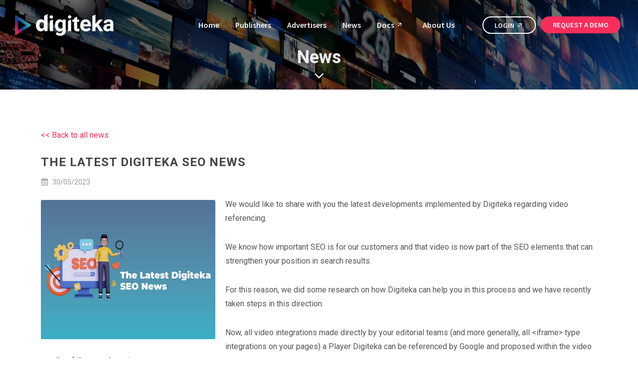

--- FILE ---
content_type: text/html; charset=utf-8
request_url: https://www.digiteka.com/en/news/digiteka-SEO/
body_size: 15152
content:
<!DOCTYPE html>
<html dir="ltr" lang="en-GB">
<head>

	<meta http-equiv="content-type" content="text/html; charset=utf-8" />

	<!-- Stylesheets
	============================================= -->
	<link rel="preconnect" href="https://fonts.googleapis.com">
	<link rel="preconnect" href="https://fonts.gstatic.com" crossorigin>
	<link href="https://fonts.googleapis.com/css2?family=Roboto:ital,wght@0,100;0,300;0,400;0,500;0,700;1,100;1,300;1,400;1,500;1,700&family=Source+Sans+Pro:ital,wght@0,300;0,400;0,600;0,700;1,300;1,400;1,600;1,700&display=swap" rel="stylesheet">
	<link href="https://fonts.googleapis.com/css?family=Lato:300,400,400i,700|Poppins:300,400,500,600,700|PT+Serif:400,400i&display=swap" rel="stylesheet" type="text/css" />
	<link href="https://fonts.googleapis.com/icon?family=Material+Icons" rel="stylesheet">
	<link rel="stylesheet" href="/css/bootstrap.css" type="text/css" />
	<link rel="stylesheet" href="/style.css" type="text/css" />
	<link rel="stylesheet" href="/css/swiper.css" type="text/css" />
	<link rel="stylesheet" href="/css/dark.css" type="text/css" />
	<link rel="stylesheet" href="/css/font-icons.css" type="text/css" />
	<link rel="stylesheet" href="/one-page/css/et-line.css" type="text/css" />
	<link rel="stylesheet" href="https://cdn.jsdelivr.net/npm/bootstrap-icons@1.9.1/font/bootstrap-icons.css" type="text/css" />
	<link rel="stylesheet" href="/css/animate.css" type="text/css" />
	<link rel="stylesheet" href="/css/colors.css" type="text/css" />
	<link rel="stylesheet" href="/css/magnific-popup.css" type="text/css" />

	<link rel="stylesheet" href="/css/custom.css" type="text/css" />
	<meta name="viewport" content="width=device-width, initial-scale=1" />

	<link rel="apple-touch-icon" sizes="180x180" href="/images/favicon/apple-touch-icon.png">
	<link rel="icon" type="image/png" sizes="32x32" href="/images/favicon/favicon-32x32.png">
	<link rel="icon" type="image/png" sizes="16x16" href="/images/favicon/favicon-16x16.png">
	<link rel="mask-icon" href="/images/favicon/safari-pinned-tab.svg" color="#5bbad5">
	<meta name="msapplication-TileColor" content="#da532c">
	<meta name="theme-color" content="#ffffff">
    
    <!-- Primary Meta Tags -->
    <title>Digiteka | News</title>
    <meta name="title" content="Digiteka | News">
    <meta name="description" content="News">

    <!-- Google tag (gtag.js) -->
    <script async src="https://www.googletagmanager.com/gtag/js?id=G-J3TJH0GSSE"></script>
    <script>
    window.dataLayer = window.dataLayer || [];
    function gtag(){dataLayer.push(arguments);}
    gtag('js', new Date());
    gtag('config', 'G-J3TJH0GSSE');
    </script>

</head>

<body class="stretched">

    <!-- Document Wrapper
	============================================= -->
	<div id="wrapper" class="clearfix">

<!-- Header
	============================================= -->
	<header id="header" class="full-header transparent-header" data-sticky-class="not-dark" data-mobile-sticky="true">
		<div id="header-wrap">
			<div class="container">
				<div class="header-row">

					<!-- Logo
					============================================= -->
					<div id="logo">
						<a href="/en/" class="standard-logo" data-dark-logo="/images/logo-dark.png"><img src="/images/logo.png" alt="Logo Digiteka"></a>
						<a href="/en/" class="retina-logo" data-dark-logo="/images/logo-dark@2x.png"><img src="/images/logo@2x.png" alt="Logo Digiteka"></a>
					</div><!-- #logo end -->

					<div class="header-misc">

						<!-- Top Search
						============================================= -->
						<div id="top-search">
							<a href="https://platform.digiteka.com/auth" target="_blank" class="button myloginext button-circle d-none d-lg-block text-end" style="border-radius: 25px;">Login <i class="icon icon-line-arrow-up-right"></i></a>
						</div><!-- #top-search end -->

						<div id="top-search">
							<a href="/en/contact/" class="button button-circle d-none d-lg-block mylogin" style="border-radius: 25px;">Request a demo</a>
						</div>
					</div>

					<div id="primary-menu-trigger">
						<svg class="svg-trigger" viewBox="0 0 100 100"><path d="m 30,33 h 40 c 3.722839,0 7.5,3.126468 7.5,8.578427 0,5.451959 -2.727029,8.421573 -7.5,8.421573 h -20"></path><path d="m 30,50 h 40"></path><path d="m 70,67 h -40 c 0,0 -7.5,-0.802118 -7.5,-8.365747 0,-7.563629 7.5,-8.634253 7.5,-8.634253 h 20"></path></svg>
					</div>

					<!-- Primary Navigation
					============================================= -->
					<nav class="primary-menu">

							<ul class="menu-container">
								<li class="menu-item"><a class="menu-link" href="/en/"><div>Home</div></a></li>
								<li class="menu-item mega-menu">
									<a class="menu-link" href="javascript:void();"><div>Publishers</div></a>
									<div class="mega-menu-content mega-menu-style-2" style="max-width: 70%">
										<div class="container">
											<div class="row">
												<ul class="sub-menu-container mega-menu-column col">
													<li class="menu-item mega-menu-title">
														<a class="menu-link color-2" href="/en/play-and-stream/"><div><i class="icon icon-youtube-play"></i> Play &amp; Stream</div></a>
														<ul class="sub-menu-container">
															<li class="menu-item">
																<a class="menu-link" href="/en/play-and-stream/#video-player" data-scrollto="#video-player" data-offset="70"><div>Video player</div></a>
															</li>
															<li class="menu-item">
																<a class="menu-link" href="/en/video-feed/" ><div>Vertical Video Feed</div></a>
															</li>
															<li class="menu-item">
																<a class="menu-link" href="/en/play-and-stream/#smart-player" data-scrollto="#smart-player" data-offset="70"><div>Smart player</div></a>
															</li>
															<li class="menu-item">
																<a class="menu-link" href="/en/play-and-stream/#live-streams" data-scrollto="#live-streams" data-offset="70"><div>Live streams</div></a>
															</li>
															<li class="menu-item">
																<a class="menu-link" href="/en/play-and-stream/#24-7-tv-channels" data-scrollto="#24-7-tv-channels" data-offset="70"><div>24/7 TV channels</div></a>
															</li>
														</ul>
													</li>
												</ul>
												<ul class="sub-menu-container mega-menu-column col">
													<li class="menu-item mega-menu-title">
														<a class="menu-link color-2" href="/en/produce-manage-and-monitor/"><div><i class="icon icon-users-cog"></i> Produce, Manage &amp; Monitor</div></a>
														<ul class="sub-menu-container">
															<li class="menu-item">
																<a class="menu-link" href="/en/produce-manage-and-monitor/#media-platform" data-scrollto="#media-platform"><div>Media Platform</div></a>
															</li>
															<li class="menu-item">
																<a class="menu-link" href="/en/produce-manage-and-monitor/#capture" data-scrollto="#capture"><div>Capture</div></a>
															</li>
															<li class="menu-item">
																<a class="menu-link" href="/en/produce-manage-and-monitor/#video-marketplace" data-scrollto="#video-marketplace"><div>Video Marketplace</div></a>
															</li>
														</ul>
													</li>
												</ul>
												<ul class="sub-menu-container mega-menu-column col">
													<li class="menu-item mega-menu-title">
														<a class="menu-link color-2" href="/en/monetisation/"><div><i class="icon icon-money-bill-alt"></i> Monetisation</div></a>
														<ul class="sub-menu-container">
															<li class="menu-item">
																<a class="menu-link" href="/en/monetisation/adops-bot/" ><div>AdOps Bot</div></a>
															</li>
															<li class="menu-item">
																<a class="menu-link" href="/en/monetisation/header-bidding/" ><div>Header Bidding</div></a>
															</li>
															<li class="menu-item">
																<a class="menu-link" href="/en/monetisation/inread-manager/" ><div>Inread Manager</div></a>
															</li>
														</ul>
													</li>
												</ul>
												<ul class="sub-menu-container mega-menu-column col">
													<li class="menu-item mega-menu-title">
														<a class="menu-link color-2" href="/en/support-and-consulting/"><div><i class="icon icon-user-check"></i> Support &amp; Consulting</div></a>
														<ul class="sub-menu-container">
															<li class="menu-item">
																<a class="menu-link" href="/en/support-and-consulting/#support-consulting" data-scrollto="#support-consulting" data-offset="70"><div>Support &amp; Consulting</div></a>
															</li>
														</ul>
													</li>
												</ul>
											</div>
										</div>
									</div>
								</li>
								<li class="menu-item"><a class="menu-link" href="/en/advertisers/"><div>Advertisers</div></a></li>
								<li class="menu-item"><a class="menu-link" href="/en/news/"><div>News</div></a></li>
								<li class="menu-item"><a class="menu-link" href="https://support.digiteka.com/en/home" target="_blank"><div>Docs <i class="icon icon-line-arrow-up-right"></i></div></a></li>
								<li class="menu-item">
									<a class="menu-link" href="javascript:void();"><div>About Us</div></a>
									<ul class="sub-menu-container">
										<li class="menu-item"><a class="menu-link" href="/en/company/"><div>Company</div></a></li>
										<li class="menu-item"><a class="menu-link" href="/en/jobs/"><div>Jobs</div></a></li>
										<li class="menu-item"><a class="menu-link" href="/en/contact/"><div>Contact Us</div></a></li>
									</ul>
								</li>
								<li class="menu-item"><a class="menu-link button button-border button-circle d-lg-none ms-0" href="https://platform.digiteka.com/auth" target="_blank"><div>Login</div></a></li>
								<li class="menu-item"><a href="/en/contact/" class="button button-circle d-lg-none ms-0 menu-link">Request a demo</a></li>
							</ul>

						</nav><!-- #primary-menu end -->

				</div>
			</div>
		</div>
		<div class="header-wrap-clone"></div>
	</header><!-- #header end -->
  <section id="slider" class="slider-element slider-parallax swiper_wrapper min-vh-25 include-header">
    <div class="slider-inner">
      <div class="swiper-container swiper-parent">
        <div class="swiper-wrapper">
          <div class="swiper-slide dark">
            <div class="container">
              <div class="slider-caption slider-caption-center justify-content-center">
                <h1 data-animate="fadeInUp" class="mt-6">News</h1>
              </div>
            </div>
            <div class="video-wrap">
              <video id="slide-video" poster="/images/videos/home.jpg" preload="auto" loop autoplay muted>
                <source src='https://firebasestorage.googleapis.com/v0/b/digiteka-web.appspot.com/o/home.mp4?alt=media&token=261db77e-5977-4653-a0e2-961573dd7cb3' type='video/mp4' />
              </video>
              <div class="video-overlay" style="background-color: rgba(0,0,0,0.55);"></div>
            </div>
          </div>
        </div>
      </div>
      <a href="#" data-scrollto="#content" data-offset="100" class="one-page-arrow dark"><i class="icon-angle-down infinite animated fadeInDown"></i></a>
    </div>
  </section>		

		<!-- Content
		============================================= -->
		<section id="content" class="min-vh-75">
			<div class="content-wrap pb-0" id="section-adopsbot">
        <div class="container">
          <a href="/en/news/">&lt;&lt; Back to all news</a><br><br>
            <div class="single-post mb-0">
              <div class="entry clearfix">
                <div class="entry-title">
                  <h2>The latest Digiteka SEO news</h2>
                </div>
                <div class="entry-meta">
                  <ul>
                    <li><i class="icon-calendar3"></i> 30/05/2023</li>
                  </ul>
                </div>
                <div class="entry-content mt-0">
                  <div class="entry-image alignleft">
                    <img src="https://firebasestorage.googleapis.com/v0/b/digiteka-website.firebasestorage.app/o/news%2FDigiteka-SEO.jpg?alt&#x3D;media&amp;token&#x3D;9b02e678-bf4b-4029-87b9-5f598ceb5772" alt="The latest Digiteka SEO news">
                  </div>

                  <p>We would like to share with you the latest developments implemented by Digiteka regarding video referencing.</p> <p>We know how important SEO is for our customers and that video is now part of the SEO elements that can strengthen your position in search results.</p> <p>For this reason, we did some research on how Digiteka can help you in this process and we have recently taken steps in this direction.</p> <p>Now, all video integrations made directly by your editorial teams (and more generally, all &lt;iframe&gt; type integrations on your pages) a Player Digiteka can be referenced by Google and proposed within the video results of the search engine.</p> <p>All the essential metadata of the videos are transmitted directly via the Player, even if you do not have a dedicated video sitemap for these integrations to be referenced.</p> <p>We hope that these developments can help you gain visibility within search engines and traffic.</p> <p>If you have any questions about this, please contact us at :&nbsp; <a href="mailto:videos@digiteka.com" target="_blank">videos@digiteka.com</a></p>

                  <div class="clear"></div>
                </div>
              </div>
            </div>
          </div>
				</div>
		</section><!-- #content end -->

<!-- Footer
		============================================= -->
		<footer id="footer" class="dark">
					<!-- Copyrights
			============================================= -->
			<div id="copyrights">
				<div class="container">

					<div class="row col-mb-30">

						<div class="col-md-6 text-center text-md-start">
							Copyright 2026 - Digiteka Technologies<br>
							<div class="copyright-links"><a href="/en/terms-and-conditions/">Terms and conditions</a> / <a href="/en/cookies/">Cookies</a> / <a href="/en/privacy-policy/">Privacy Policy</a></div>
						</div>

						<div class="col-md-6 text-center text-md-end">
						
							<div class="clear"></div>
							Rue Bernard Buffet, 8 - 75017 Paris<br>
							<i class="icon-envelope2"></i> info@digiteka.com <span class="middot">&middot;</span> <i class="icon-headphones"></i> +33 1 42 29 60 40
						</div>

					</div>

				</div>
			</div><!-- #copyrights end -->
		</footer><!-- #footer end -->

	</div><!-- #wrapper end -->

	<!-- Go To Top
	============================================= -->
	<div id="gotoTop" class="icon-angle-up"></div>

	<!-- JavaScripts
	============================================= -->
	<script src="/js/jquery.js"></script>
	<script src="/js/plugins.min.js"></script>

	<!-- Footer Scripts
	============================================= -->
	<script src="/js/functions.js"></script>

</body>
</html>

--- FILE ---
content_type: text/css; charset=utf-8
request_url: https://www.digiteka.com/css/custom.css
body_size: 1330
content:
/* ----------------------------------------------------------------
	Custom CSS
-----------------------------------------------------------------*/

.dark #header.transparent-header.full-header #logo, #header.transparent-header.full-header.dark #logo {
	border-color: rgba(255,255,255,0);
}

#header.transparent-header.full-header #logo {
	border-right-color: rgba(0,0,0,0);
}

.dark #header.transparent-header.full-header #header-wrap, #header.transparent-header.full-header.dark #header-wrap {
	border-bottom-color: rgba(255,255,255,0);
}
.dark #header.full-header, #header.full-header.dark {
	border-bottom-color: rgba(255,255,255,0);
}

.dark .transparent-header.full-header .primary-menu .menu-container, .transparent-header.full-header.dark .primary-menu .menu-container {
	border-color: rgba(255,255,255,0);
}

.transparent-header.full-header .primary-menu .menu-container {
	border-right-color: rgba(0,0,0,0);
}

.myloginext {
	font-size: 0.9rem;
	font-family: 'Source Sans Pro', sans-serif;
	letter-spacing: 0px;
	font-weight: 600;
	padding: 3px 22px;
	color: white;
	border:solid 2px #ffffff;
	background-color: rgba(0,0,0,0);
	text-transform: uppercase;
	text-shadow: none;
}

.myloginext:hover {
	font-size: 0.9rem;
	font-family: 'Source Sans Pro', sans-serif;
	letter-spacing: 0px;
	font-weight: 600;
	color: #333 !important;
	background-color: rgba(255,255,255,1) !important;
}

.sticky-header .myloginext {
	font-size: 0.9rem;
	font-family: 'Source Sans Pro', sans-serif;
	letter-spacing: 0px;
	font-weight: 600;
	padding: 3px 22px;
	color: #333 !important;
	border:solid 2px #333;
	background-color: rgba(0,0,0,0);
}

.sticky-header .myloginext:hover {
	font-size: 0.9rem;
	font-family: 'Source Sans Pro', sans-serif;
	letter-spacing: 0px;
	font-weight: 600;
	color: #333 !important;
	background-color: rgba(255,255,255,1) !important;
}

.myloginext.button.text-end i {
	margin: 0;
}

.mylogin {
	border:solid 2px #F92D5B;
	font-size: 0.9rem;
	font-family: 'Source Sans Pro', sans-serif;
	letter-spacing: 0px;
	font-weight: 600;
	padding: 3px 22px;
	text-transform: uppercase;
	text-shadow: none;
}
.mylogin:hover {
	background-color: white;
	color: #F92D5B;
	font-size: 0.9rem;
	font-family: 'Source Sans Pro', sans-serif;
	letter-spacing: 0px;
	font-weight: 600;
	text-shadow: none;
}

.slider-caption.slider-caption-center {
	position: relative;
	max-width: 90%;
	text-align: center;
	margin: 0 auto;
	left: 0;
	right: 0;
}

.slider-caption h2 {
	letter-spacing: 0px;
	text-transform: none;
	font-weight: 500;
	font-size: 3rem;
	font-family: 'Roboto', sans-serif;
	/* font-family: 'Source Sans Pro', sans-serif; */
}

.swiper_wrapper .slider-caption p {
  font-size: 1.7rem;
	font-weight: 400;
}

.menu-link {
	font-size: 1rem;
	/* font-family: 'Roboto', sans-serif; */
	font-family: 'Source Sans Pro', sans-serif;
	letter-spacing: 0px;
	text-transform: none;
	font-weight: 600;
}

.mega-menu-style-2 .mega-menu-title > .menu-link {
	letter-spacing: 0px;
}

.sub-menu-container .menu-item > .menu-link {
	font-size: 0.9rem;
}

.sourceSans {
	font-family: 'Source Sans Pro', sans-serif;
}

.hometiles {
	border-bottom: dashed 1px #cccccc !important;
	border-right: none !important;
}


.heading-block h4 {
	font-size: 1.25rem;
	font-weight: 600;
	letter-spacing: 0px;
	font-family: 'Roboto', sans-serif;
	/* font-family: 'Source Sans Pro', sans-serif; */
}

.section > .testimonial {
	max-width: 100%;
}

.border-form-control {
	padding: 0;
	font-size: 1.15rem;
	background-color: transparent !important;
	border: none;
	border-bottom: 1px solid rgba(0,0,0,0.4);
}

.border-form-controlarea {
	height: 100px;
	padding: 0;
	font-size: 1.15rem;
	background-color: transparent !important;
	border: none;
	border-bottom: 1px solid rgba(0,0,0,0.4);
}

.testi-meta::before {
	content: '';
}

/* .grecaptcha-badge { 
	visibility: hidden;
} */

.color-2 {
	color: #2F45B5 !important;
}

.iconlist.iconlist-large {
	font-size: 1.2rem;
}

.op-gradient-icon {
	background: rgb(131,58,180);
	background: linear-gradient(90deg, rgba(248,15,68,1) 0%, rgba(17,69,174,1) 50%, rgba(15,206,189,1) 100%);
	-webkit-background-clip: text;
	background-clip: text;
	-webkit-text-fill-color: transparent;
}

.grid-border { overflow: hidden; }

.grid-border [class^=col-]:before,
.grid-border [class^=col-]:after {
	content: '';
	position: absolute;
}

.grid-border [class^=col-]:before {
	height: 100%;
	top: 0;
	left: -1px;
	border-left: 1px solid rgba(0,0,0,0.05);
}

.grid-border [class^=col-]:after {
	width: 100%;
	height: 0;
	top: auto;
	left: 0;
	bottom: -1px;
	border-bottom: 1px solid rgba(0,0,0,0.05);
}

.dark .grid-border [class^=col-]:before,
.dark .grid-border [class^=col-]:after { border-color: rgba(255,255,255,0.05); }

.counter {
	font-size: 34px;
}

/* .mega-menu-content {
	border-top-color: #109eb7 !important;
} */

img.mygrayscale {
  filter: url("data:image/svg+xml;utf8,<svg xmlns=\'http://www.w3.org/2000/svg\'><filter id=\'grayscale\'><feColorMatrix type=\'matrix\' values=\'0.3333 0.3333 0.3333 0 0 0.3333 0.3333 0.3333 0 0 0.3333 0.3333 0.3333 0 0 0 0 0 1 0\'/></filter></svg>#grayscale"); /* Firefox 3.5+ */
  filter: gray; /* IE6-9 */
  -webkit-filter: grayscale(100%); /* Chrome 19+ & Safari 6+ */
	opacity: 0.5;
	transition: 0.1s;
}

img.mygrayscale:hover {
  filter: none;
  -webkit-filter: grayscale(0%);
	opacity: 1;
	transition: 0.1s;
}

img.mybw {
  filter: url("data:image/svg+xml;utf8,<svg xmlns=\'http://www.w3.org/2000/svg\'><filter id=\'grayscale\'><feColorMatrix type=\'matrix\' values=\'0.3333 0.3333 0.3333 0 0 0.3333 0.3333 0.3333 0 0 0.3333 0.3333 0.3333 0 0 0 0 0 1 0\'/></filter></svg>#grayscale"); /* Firefox 3.5+ */
  filter: gray; /* IE6-9 */
  -webkit-filter: grayscale(100%); /* Chrome 19+ & Safari 6+ */
	transition: 0.1s;
}

img.mybw:hover {
  filter: none;
  -webkit-filter: grayscale(0%);
	transition: 0.1s;
}


.grid-filter li a {
	padding: 5px 10px;
	font-size: 0.8rem;
}

.grid-filter-wrap {
	justify-content: center;
}

.landing-video-live-stream {
	z-index: 5;
	width: 335px;
	height: 230px;
	margin: 80px 0px 0px 35px;
	background-color: black;
	position: relative;
}
.landing-video-live-stream iframe {
	z-index: 10;
	position: relative;
	width: 335px;
	height: 230px;
}

.landing-video-live-stream-img {
	max-width:480px;
}

@media (min-width: 576px){
	.landing-video-live-stream {
		z-index: 5;
		width: 395px;
		height: 275px;
		margin: 95px 0px 0px 50px;
		background-color: black;
		position: relative;
	}
	.landing-video-live-stream iframe {
		z-index: 10;
		position: relative;
		width: 395px;
		height: 275px;
	}
	.landing-video-live-stream-img {
		max-width:100%;
	}
}

@media (min-width: 768px){
	.landing-video-live-stream {
		z-index: 5;
		width: 303px;
		height: 215px;
		margin: 68px 0px 0px 30px;
		background-color: black;
		position: relative;
	}
	.landing-video-live-stream iframe {
		z-index: 10;
		position: relative;
		width: 303px;
		height: 215px;
	}
}

@media (min-width: 992px){
	.landing-video-live-stream {
		z-index: 5;
		width: 398px;
		height: 280px;
		margin: 95px 0px 0px 50px;
		background-color: black;
		position: relative;
	}
	.landing-video-live-stream iframe {
		z-index: 10;
		position: relative;
		width: 398px;
		height: 280px;
	}
}

@media (min-width: 1200px) {
	.landing-video-live-stream {
		z-index: 5;
		width: 480px;
		height: 330px;
		margin: 110px 0px 0px 62px;
		background-color: black;
		position: relative;
	}
	.landing-video-live-stream iframe {
		z-index: 10;
		position: relative;
		width: 480px;
		height: 330px;
	}
}

@media (min-width: 1400px) {
	.landing-video-live-stream {
		z-index: 5;
		width: 537px;
		height: 380px;
		margin: 131px 0px 0px 82px;
		background-color: black;
		position: relative;
	}
	.landing-video-live-stream iframe {
		z-index: 10;
		position: relative;
		width: 537px;
		height: 380px;
	}
}

.landing-video-webtv {
	z-index: 5;
	width: 322px;
	height: 224px;
	margin: 78px 0px 0px 2px;
	background-color: black;
	position: relative;
}

.landing-video-webtv iframe{
	z-index: 10;
	position: relative;
	width: 322px;
	height: 224px;
}

.landing-video-webtv-img {
	max-width:480px;
	margin-left: 15px;

}

@media (min-width: 576px){
	.landing-video-webtv {
		z-index: 5;
		width: 377px;
		height: 272px;
		margin: 92px 0px 0px -8px;
		background-color: black;
		position: relative;
	}
	
	.landing-video-webtv iframe{
		z-index: 10;
		position: relative;
		width: 385px;
		height: 272px;
	}

	.landing-video-webtv-img {
		max-width:100%;
		margin-left: 0px;
	}
}

@media (min-width: 768px){
	.landing-video-webtv {
		z-index: 5;
		width: 248px;
		height: 177px;
		margin: 58px 0px 0px -13px;
		background-color: black;
		position: relative;
	}
	
	.landing-video-webtv iframe{
		z-index: 10;
		position: relative;
		width: 248px;
		height: 177px;
	}
}

@media (min-width: 992px){
	.landing-video-webtv {
		z-index: 5;
		width: 330px;
		height: 232px;
		margin: 78px 0px 0px -10px;
		background-color: black;
		position: relative;
	}
	
	.landing-video-webtv iframe{
		z-index: 10;
		position: relative;
		width: 330px;
		height: 232px;
	}
}

@media (min-width: 1200px) {
	.landing-video-webtv {
		z-index: 5;
		width: 385px;
		height: 272px;
		margin: 95px 0px 0px -5px;
		background-color: black;
		position: relative;
	}
	
	.landing-video-webtv iframe{
		z-index: 10;
		position: relative;
		width: 385px;
		height: 272px;
	}
}
@media (min-width: 1400px) {
	.landing-video-webtv {
		z-index: 5;
		width: 446px;
		height: 315px;
		margin: 110px 0px 0px -3px;
		background-color: black;
		position: relative;
	}
	
	.landing-video-webtv iframe{
		z-index: 10;
		position: relative;
		width: 446px;
		height: 315px;
	}
}

.mediaplatform {
	position: relative;
	z-index: 5;
	width: 328px;
	height: 230px;
	margin: 16px 0px 0px 3px;
	background-color: black;
	position: relative;
}
.mediaplatform-img {
	max-width: 480px;
}

@media (min-width: 576px) {
	.mediaplatform {
		position: relative;
		z-index: 5;
		width: 370px;
		height: 259px;
		margin: 19px 0px 0px 3px;
		background-color: black;
		position: relative;
	}
	.mediaplatform-img {
		max-width: 100%;
	}
}

@media (min-width: 768px) {
	.mediaplatform {
		position: relative;
		z-index: 5;
		width: 492px;
		height: 345px;
		margin: 25px 0px 0px 10px;
		background-color: black;
		position: relative;
	}
}

@media (min-width: 992px) {
	.mediaplatform {
		position: relative;
		z-index: 5;
		width: 328px;
		height: 230px;
		margin: 16px 0px 0px 3px;
		background-color: black;
		position: relative;
	}
}

@media (min-width: 1200px) {
	.mediaplatform {
		position: relative;
		z-index: 5;
		width: 388px;
		height: 275px;
		margin: 20px 0px 0px 6px;
		background-color: black;
		position: relative;
	}
}

@media (min-width: 1400px) {
	.mediaplatform {
		position: relative;
		z-index: 5;
		width: 449px;
		height: 315px;
		margin: 23px 0px 0px 9px;
		background-color: black;
		position: relative;
	}
}